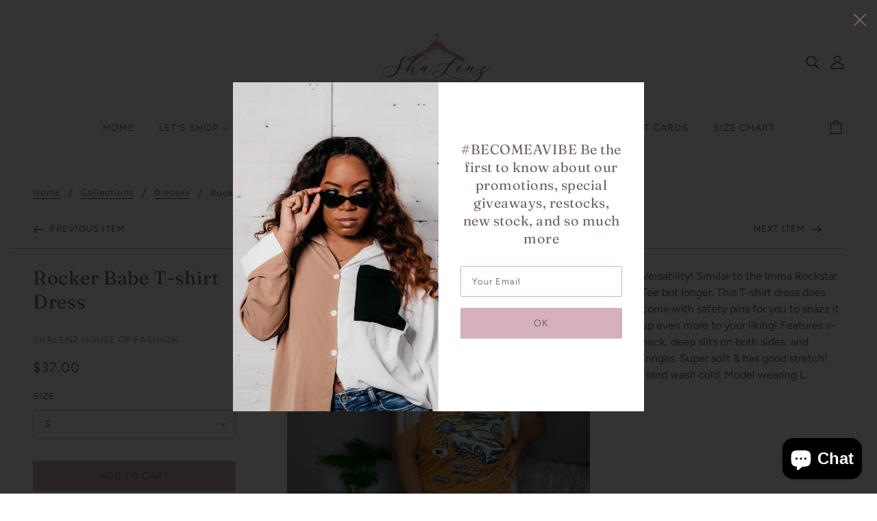

--- FILE ---
content_type: text/css
request_url: https://shopshalenz.com/cdn/shop/t/10/assets/theme--critical.css?v=8534380665909599981613104582
body_size: 6047
content:
@charset "UTF-8";[data-critical-css=false]{display:none}*,:after,:before{-webkit-box-sizing:border-box;box-sizing:border-box}body[data-tabbing=false] [tabindex="0"],body[data-tabbing=false] a,body[data-tabbing=false] button,body[data-tabbing=false] input,body[data-tabbing=false] textarea{outline:0}.footer--root,.layout--main-content>*,.modal--root,.modal--window,.popup-modal-close{opacity:0}[data-assets-loaded=true] .footer--root,[data-assets-loaded=true] .layout--main-content>*,[data-assets-loaded=true] .modal--root,[data-assets-loaded=true] .modal--window,[data-assets-loaded=true] .popup-modal-close{opacity:1}iframe[src="//localhost:3000/preview_bar"]{display:none}@media only screen and (min-width:768px){[data-mq=small]{display:none}}@media only screen and (max-width:767px){[data-mq=medium]{display:none}}@media only screen and (min-width:1024px){[data-mq=medium]{display:none}}@media only screen and (max-width:767px){[data-mq=medium-large]{display:none}}@media only screen and (max-width:767px){[data-mq=large]{display:none}}@media only screen and (min-width:768px) and (max-width:1023px){[data-mq=large]{display:none}}[data-container=section]{display:grid;padding:72px 48px;grid-row-gap:32px}@media only screen and (max-width:767px){[data-container=section]{padding:32px 16px}}[data-container=panel]{display:grid;grid-column-gap:32px;grid-row-gap:32px;grid-template-columns:minmax(auto,1fr);-webkit-box-pack:center;-ms-flex-pack:center;justify-content:center}@media only screen and (max-width:767px){[data-container=panel]{grid-column-gap:16px;grid-row-gap:16px}}@media only screen and (min-width:768px){[data-container=panel][data-block-spacing=false]{grid-column-gap:0;grid-row-gap:0}}@media only screen and (min-width:768px){[data-container=panel][data-columns="2"]{grid-template-columns:repeat(2,minmax(auto,1fr))}}@media only screen and (min-width:768px){[data-container=panel][data-columns="3"]{grid-template-columns:repeat(3,minmax(auto,1fr))}}@media only screen and (min-width:768px){[data-container=panel][data-columns="4"]{grid-template-columns:repeat(4,minmax(auto,1fr))}}@media only screen and (min-width:768px){[data-container=panel][data-columns="5"]{grid-template-columns:repeat(5,minmax(auto,1fr))}}@media only screen and (min-width:768px){[data-container=panel][data-columns="6"]{grid-template-columns:repeat(6,minmax(auto,1fr))}}@media only screen and (max-width:767px){[data-container=panel][data-mobile-columns="1"]{grid-template-columns:minmax(auto,1fr)}}@media only screen and (max-width:767px){[data-container=panel][data-mobile-columns="2"]{grid-template-columns:repeat(2,minmax(auto,1fr))}}[data-container=block]{display:-webkit-box;display:-ms-flexbox;display:flex;-ms-flex-wrap:wrap;flex-wrap:wrap;margin:0 -16px -16px 0}@media only screen and (max-width:767px){[data-container=block]{margin:0 -12px -12px 0}}[data-container=section] [data-item]{display:block;-ms-flex-preferred-size:100%;flex-basis:100%;padding:0 16px 16px 0}@media only screen and (max-width:767px){[data-container=section] [data-item]{padding:0 12px 12px 0}}html{-webkit-text-size-adjust:100%}body{-moz-osx-font-smoothing:grayscale;-webkit-font-smoothing:antialiased;margin:0;text-shadow:1px 1px 1px rgba(0,0,0,.004)}[data-item=rte-content]>:not(:last-child){padding-bottom:16px}@media only screen and (max-width:767px){[data-item=rte-content]>:not(:last-child){padding-bottom:12px}}p{margin:0}b,strong{font-weight:bolder}img{border-style:none}[data-item=rte-content] img{-o-object-fit:cover;object-fit:cover}a,a:link,a:visited{color:var(--color-text);text-decoration:none;background-color:transparent}.no-touchevents a,.no-touchevents a:link,.no-touchevents a:visited{-webkit-transition:color .2s ease;transition:color .2s ease}[data-item=rte-content] a,[data-item=rte-content] a:link,[data-item=rte-content] a:visited{text-decoration:underline}a:hover{color:var(--color-text)}[data-item=rte-content] a:hover,.hover-links a:hover,.hover-links:hover{color:var(--color--body--light)}[data-item=rte-content] blockquote{font-style:italic;padding:16px 0 0 16px;border-left:2px solid var(--color-border);margin:0 0 16px}ul{margin:0;padding:0;list-style-type:none}[data-item=rte-content] ul{list-style-type:disc;list-style-position:inside;padding-left:32px;line-height:1.7em}@media only screen and (max-width:767px){[data-item=rte-content] ul{padding-left:16px}}[data-item=rte-content] ul ul{list-style-type:circle}ol{margin:0;padding:0;list-style-type:none;line-height:1.7em}[data-item=rte-content] ol{padding-left:32px;list-style-position:inside;counter-reset:item}@media only screen and (max-width:767px){[data-item=rte-content] ol{padding-left:16px}}[data-item=rte-content] ol li:before{content:counters(item,".") ". ";counter-increment:item}[data-item=rte-content] ol ol li:before{content:counters(item,".") " ";counter-increment:item}li{display:block}[data-item=rte-content] li{display:list-item}hr{-webkit-box-sizing:content-box;box-sizing:content-box;height:0;overflow:visible}table{border-collapse:collapse;border-spacing:0}[data-item=rte-content] table{border:0;margin:-8px}@media only screen and (max-width:767px){[data-item=rte-content] table{width:auto!important;margin:-6px}}tr:not(:last-child){padding-bottom:16px}td{padding:8px}@media only screen and (max-width:767px){td{margin:6px}}address{font-style:unset}iframe{max-width:100%}.error{color:#d32f2f}.errors{color:#d32f2f;padding-bottom:16px}:-moz-placeholder,:-ms-input-placeholder,::-moz-placeholder,::-webkit-input-placeholder{color:var(--color-text)}label{padding-bottom:8px;display:block}select{-webkit-appearance:none;-moz-appearance:none;appearance:none;background-color:var(--color-page-bg);background-image:url([data-uri]);background-position:right 10px center;background-repeat:no-repeat;border-radius:2px;border:1px solid var(--color-border);color:var(--color-text);cursor:pointer;font-size:14px;margin:0 0 16px;max-width:100%;padding:9px 28px 9px 15px;text-indent:.01px;text-overflow:"";width:100%}select.compact{padding:5px 28px 5px 15px}select:focus{color:var(--color-text);background-color:var(--color-page-bg)}select::-ms-expand{display:none}input,textarea{-webkit-appearance:none;-moz-appearance:none;appearance:none;background-color:var(--color-page-bg);border-radius:2px;border:1px solid var(--color-border);-webkit-box-shadow:none;box-shadow:none;color:var(--color-text);margin:0 0 16px;max-width:100%;overflow:auto;padding:8px 16px;text-transform:none;width:100%}input:focus,textarea:focus{border:1px solid var(--color-border);color:var(--color-text);background-color:var(--color-page-bg)}input{height:45px;line-height:45px}input.compact{padding:6px;margin:0 0 8px;height:29px;line-height:29px}[data-item=button]>*,[data-item=inverted-button]>*,[data-item=inverted-secondary-button]>*,[data-item=secondary-button]>*,button,input[type=button],input[type=reset],input[type=submit]{-webkit-appearance:none;-moz-appearance:none;appearance:none;border-radius:2px;border:0;-webkit-box-shadow:none;box-shadow:none;cursor:pointer;display:inline-block;height:45px;line-height:45px;padding:0 16px;vertical-align:bottom;width:auto;zoom:1}[data-item=button]>.compact,[data-item=button]>[data-height=compact],[data-item=inverted-button]>.compact,[data-item=inverted-button]>[data-height=compact],[data-item=inverted-secondary-button]>.compact,[data-item=inverted-secondary-button]>[data-height=compact],[data-item=secondary-button]>.compact,[data-item=secondary-button]>[data-height=compact],button.compact,button[data-height=compact],input[type=button].compact,input[type=button][data-height=compact],input[type=reset].compact,input[type=reset][data-height=compact],input[type=submit].compact,input[type=submit][data-height=compact]{height:29px;line-height:29px}[data-item=button]>:focus,[data-item=inverted-button]>:focus,[data-item=inverted-secondary-button]>:focus,[data-item=secondary-button]>:focus,button:focus,input[type=button]:focus,input[type=reset]:focus,input[type=submit]:focus{background:var(--color-button-bg)}[data-item=button]>:link,[data-item=inverted-button]>:link,[data-item=inverted-secondary-button]>:link,[data-item=secondary-button]>:link,button:link,input[type=button]:link,input[type=reset]:link,input[type=submit]:link{color:var(--color-button)}[data-item=button]>:visited,[data-item=inverted-button]>:visited,[data-item=inverted-secondary-button]>:visited,[data-item=secondary-button]>:visited,button:visited,input[type=button]:visited,input[type=reset]:visited,input[type=submit]:visited{color:var(--color-button)}[data-item=button]>:hover,[data-item=inverted-button]>:hover,[data-item=inverted-secondary-button]>:hover,[data-item=secondary-button]>:hover,button:hover,input[type=button]:hover,input[type=reset]:hover,input[type=submit]:hover{color:var(--color-button);background:var(--color-button-bg)}.no-touchevents [data-item=button]>*,.no-touchevents [data-item=inverted-button]>*,.no-touchevents [data-item=inverted-secondary-button]>*,.no-touchevents [data-item=secondary-button]>*,.no-touchevents button,.no-touchevents input[type=button],.no-touchevents input[type=reset],.no-touchevents input[type=submit]{-webkit-transition-property:color,border-color,background-color;transition-property:color,border-color,background-color;-webkit-transition-duration:.2s;transition-duration:.2s;-webkit-transition-timing-function:cubic-bezier(.25,.46,.45,.94);transition-timing-function:cubic-bezier(.25,.46,.45,.94)}button[disabled],input[disabled]{cursor:default}input[type=radio]{-webkit-appearance:radio;-moz-appearance:radio;appearance:radio;-webkit-box-sizing:border-box;box-sizing:border-box;height:auto;margin:0 8px 0 0;padding:0;width:auto}input[type=checkbox]{-webkit-appearance:checkbox;-moz-appearance:checkbox;appearance:checkbox;-webkit-box-sizing:border-box;box-sizing:border-box;height:auto;margin:0 8px 0 0;padding:0;width:auto}.font--featured-heading,[data-item=featured-heading]{font-family:var(--font--heading--family);font-weight:var(--font--heading--weight);font-style:var(--font--heading--style);text-transform:var(--font--heading--uppercase);font-size:64px;line-height:1.125em;margin:-.1875em 0;letter-spacing:.025em}@media only screen and (max-width:767px){.font--featured-heading,[data-item=featured-heading]{font-size:40px;line-height:1.2em}}[data-item=section-heading],h1,h2{font-family:var(--font--heading--family);font-weight:var(--font--heading--weight);font-style:var(--font--heading--style);text-transform:var(--font--heading--uppercase);font-size:var(--font--section-heading--size);line-height:1.25em;margin:-.25em 0;letter-spacing:.025em}@media only screen and (max-width:767px){[data-item=section-heading],h1,h2{font-size:20px}}[data-item=block-heading],h3,h4,h5,h6{font-family:var(--font--heading--family);font-weight:var(--font--heading--weight);font-style:var(--font--heading--style);text-transform:var(--font--heading--uppercase);font-weight:var(--font--heading--normal-weight);font-size:var(--font--block-heading--size);line-height:1.33333em;margin:-.25em 0;letter-spacing:.025em}@media only screen and (max-width:767px){[data-item=block-heading],h3,h4,h5,h6{font-size:16px}}[data-item=accent-text],input,label,textarea{font-family:var(--font--accent--family);font-weight:var(--font--accent--weight);font-style:var(--font--accent--style);text-transform:uppercase;font-size:var(--font--accent--size);letter-spacing:1px}@media only screen and (max-width:767px){[data-item=accent-text],input,label,textarea{font-size:13px}}[data-item=nav-text]{font-family:var(--font--accent--family);font-weight:var(--font--accent--weight);font-style:var(--font--accent--style);text-transform:uppercase;font-size:var(--font--accent--size);letter-spacing:1px;font-size:14px}@media only screen and (max-width:767px){[data-item=nav-text]{font-size:13px}}[data-item=lowercase-accent-text]{font-family:var(--font--accent--family);font-weight:var(--font--accent--weight);font-style:var(--font--accent--style);text-transform:uppercase;font-size:var(--font--accent--size);letter-spacing:1px;text-transform:none}@media only screen and (max-width:767px){[data-item=lowercase-accent-text]{font-size:13px}}input[type=date],input[type=datetime-local],input[type=datetime],input[type=email],input[type=month],input[type=number],input[type=password],input[type=search],input[type=tel],input[type=text],input[type=time],input[type=url],input[type=week],select,textarea,textarea[data-item]{font-family:var(--font--accent--family);font-weight:var(--font--accent--weight);font-style:var(--font--accent--style);text-transform:uppercase;font-size:var(--font--accent--size);letter-spacing:1px;text-transform:none}@media only screen and (max-width:767px){input[type=date],input[type=datetime-local],input[type=datetime],input[type=email],input[type=month],input[type=number],input[type=password],input[type=search],input[type=tel],input[type=text],input[type=time],input[type=url],input[type=week],select,textarea,textarea[data-item]{font-size:13px}}@media only screen and (max-width:767px){input[type=date],input[type=datetime-local],input[type=datetime],input[type=email],input[type=month],input[type=number],input[type=password],input[type=search],input[type=tel],input[type=text],input[type=time],input[type=url],input[type=week],select,textarea,textarea[data-item]{font-size:16px}}[data-item=light-accent-text]{font-family:var(--font--accent--family);font-weight:var(--font--accent--weight);font-style:var(--font--accent--style);text-transform:uppercase;font-size:var(--font--accent--size);letter-spacing:1px;color:var(--color--body--light)}[data-item=light-accent-text]:focus,[data-item=light-accent-text]:hover,[data-item=light-accent-text]:link,[data-item=light-accent-text]:visited{color:var(--color--body--light)}@media only screen and (max-width:767px){[data-item=light-accent-text]{font-size:13px}}[data-item=paragraph],[data-item=rte-content],body{font-family:var(--font--paragraph--family);font-weight:var(--font--paragraph--weight);font-style:var(--font--paragraph--style);font-size:var(--font--paragraph--size);line-height:1.5em;margin:-.25em 0}@media only screen and (max-width:767px){[data-item=paragraph],[data-item=rte-content],body{font-size:15px}}[data-item=caption]{font-family:var(--font--paragraph--family);font-weight:var(--font--paragraph--weight);font-style:italic;font-size:var(--font--accent--size)}body{margin:0}[data-item=block-link]{-ms-flex-preferred-size:auto;flex-basis:auto}[data-item=block-link]>*{font-family:var(--font--accent--family);font-weight:var(--font--accent--weight);font-style:var(--font--accent--style);text-transform:uppercase;font-size:var(--font--accent--size);letter-spacing:1px;display:inline-block;line-height:1}@media only screen and (max-width:767px){[data-item=block-link]>*{font-size:13px}}[data-item=block-link]>:after{padding-bottom:.14286em;border-bottom:.07143em solid var(--color-text);content:"";display:block;width:100%}[data-item=inverted-block-link]{-ms-flex-preferred-size:auto;flex-basis:auto}[data-item=inverted-block-link]>*{font-family:var(--font--accent--family);font-weight:var(--font--accent--weight);font-style:var(--font--accent--style);text-transform:uppercase;font-size:var(--font--accent--size);letter-spacing:1px;display:inline-block;line-height:1}@media only screen and (max-width:767px){[data-item=inverted-block-link]>*{font-size:13px}}[data-item=inverted-block-link]>:after{padding-bottom:.14286em;border-bottom:.07143em solid var(--color-text);content:"";display:block;width:100%}[data-item=inverted-block-link]>*{color:var(--color--alternative)!important}[data-item=inverted-block-link]>:after{border-color:var(--color--alternative)}[data-item=small-text]{font-size:12px}[data-item=a11y-button],[data-item=button]>*,input[type=submit]{background:var(--color-button-bg);color:var(--color-button);border-radius:2px;font-family:var(--font--accent--family);font-weight:var(--font--accent--weight);font-style:var(--font--accent--style);text-transform:uppercase;font-size:var(--font--accent--size);letter-spacing:1px;font-size:14px}@media only screen and (max-width:767px){[data-item=a11y-button],[data-item=button]>*,input[type=submit]{font-size:13px}}[data-item=a11y-button]:focus,[data-item=a11y-button]:hover,[data-item=a11y-button]:link,[data-item=a11y-button]:visited,[data-item=button]>:focus,[data-item=button]>:hover,[data-item=button]>:link,[data-item=button]>:visited,input[type=submit]:focus,input[type=submit]:hover,input[type=submit]:link,input[type=submit]:visited{color:var(--color-button);background:var(--color-button-bg)}[data-item=inverted-button]>*{background:var(--color-button-bg);color:var(--color-button);border-radius:2px;font-family:var(--font--accent--family);font-weight:var(--font--accent--weight);font-style:var(--font--accent--style);text-transform:uppercase;font-size:var(--font--accent--size);letter-spacing:1px;font-size:14px;background:var(--color-button);color:var(--color-button-bg)}@media only screen and (max-width:767px){[data-item=inverted-button]>*{font-size:13px}}[data-item=inverted-button]>:focus,[data-item=inverted-button]>:hover,[data-item=inverted-button]>:link,[data-item=inverted-button]>:visited{color:var(--color-button);background:var(--color-button-bg)}[data-item=inverted-button]>:focus,[data-item=inverted-button]>:hover,[data-item=inverted-button]>:link,[data-item=inverted-button]>:visited{background:var(--color-button);color:var(--color-button-bg)}[data-item=secondary-button]>*{background:var(--color-button-bg);color:var(--color-button);border-radius:2px;font-family:var(--font--accent--family);font-weight:var(--font--accent--weight);font-style:var(--font--accent--style);text-transform:uppercase;font-size:var(--font--accent--size);letter-spacing:1px;font-size:14px;background:0 0;border:2px solid var(--color-button-bg);color:var(--color-button-bg);line-height:41px}@media only screen and (max-width:767px){[data-item=secondary-button]>*{font-size:13px}}[data-item=secondary-button]>:focus,[data-item=secondary-button]>:hover,[data-item=secondary-button]>:link,[data-item=secondary-button]>:visited{color:var(--color-button);background:var(--color-button-bg)}[data-item=secondary-button]>:focus,[data-item=secondary-button]>:hover,[data-item=secondary-button]>:link,[data-item=secondary-button]>:visited{color:var(--color-button-bg);background:0 0}[data-item=inverted-secondary-button]>*{background:var(--color-button-bg);color:var(--color-button);border-radius:2px;font-family:var(--font--accent--family);font-weight:var(--font--accent--weight);font-style:var(--font--accent--style);text-transform:uppercase;font-size:var(--font--accent--size);letter-spacing:1px;border:2px solid var(--color-button-bg);color:var(--color-button-bg);line-height:41px;font-size:14px;background:0 0;border:2px solid var(--color-page-bg);color:var(--color-page-bg)}@media only screen and (max-width:767px){[data-item=inverted-secondary-button]>*{font-size:13px}}[data-item=inverted-secondary-button]>:focus,[data-item=inverted-secondary-button]>:hover,[data-item=inverted-secondary-button]>:link,[data-item=inverted-secondary-button]>:visited{color:var(--color-button);background:var(--color-button-bg)}[data-item=inverted-secondary-button]>:focus,[data-item=inverted-secondary-button]>:hover,[data-item=inverted-secondary-button]>:link,[data-item=inverted-secondary-button]>:visited{color:var(--color-button-bg);background:0 0}[data-item=inverted-secondary-button]>:focus,[data-item=inverted-secondary-button]>:hover,[data-item=inverted-secondary-button]>:link,[data-item=inverted-secondary-button]>:visited{color:var(--color-page-bg);background:0 0}[data-item=a11y-button],[data-item=hidden-text]{position:absolute;left:-10000px;top:auto;width:1px;height:1px;overflow:hidden}[data-item=a11y-button]:focus{position:fixed;top:8px;left:8px;display:inline-block;padding:0 8px;width:auto;height:30px;line-height:30px;z-index:11}.placeholder--root{position:relative;width:100%}.placeholder--root svg{fill:#cbcbcb;color:#cbcbcb;background-color:#e9e9e9;display:block;position:absolute;top:0;left:0;width:100%;height:100%;max-width:100%;max-height:100%}.placeholder--container{max-width:100%;position:relative;width:100%}.icon--root{position:relative;display:inline-block;vertical-align:middle}.icon--root path{fill:currentColor}.icon--3d-badge,.icon--play-badge{border-radius:2px}.icon--root path,.payment-options svg,.x-menu--overlap-icon svg,a:focus svg,a:hover svg,a:link svg,a:visited svg,svg use svg{fill:currentColor}.icon--3d-badge{height:26px;width:26px}.icon--account{height:20px;width:20px}.icon--accounts{height:24px;width:24px}.icon--arrow-left,.icon--arrow-right{height:12px;width:16px}.icon--bag-alt{height:20px;width:16px}.icon--bag{height:21px;width:18px}.icon--behance{height:14px;width:20px}.icon--cart{height:20px;width:21px}.icon--checkmark--small{height:10px;width:14px}.icon--chevron-down{height:6px;width:10px}.icon--chevron-left--small{height:14px;width:8px}.icon--chevron-left{height:20px;width:12px}.icon--chevron-right--small{height:14px;width:8px}.icon--chevron-right{height:20px;width:12px}.icon--chevron-up{height:6px;width:10px}.icon--comments{height:18px;width:20px}.icon--cross--small{height:11px;width:11px}.icon--cross-circle{height:24px;width:24px}.icon--cross,.icon--facebook,.icon--instagram{height:20px;width:20px}.icon--kickstarter{height:20px;width:18px}.icon--link{height:18px;width:24px}.icon--lock{height:18px;width:14px}.icon--mail{height:16px;width:26px}.icon--menu-alt{height:10px;width:18px}.icon--menu{height:16px;width:22px}.icon--minus-circle{height:20px;width:20px}.icon--minus{height:2px;width:10px}.icon--pinterest{height:20px;width:20px}.icon--play-badge{height:26px;width:26px}.icon--play-circle-fill,.icon--play-circle{height:60px;width:60px}.icon--plus{height:10px;width:10px}.icon--rss,.icon--search{height:20px;width:20px}.icon--shopify{height:20px;width:70px}.icon--snapchat{height:20px;width:22px}.icon--trip-advisor{height:21px;width:35px}.icon--twitter{height:20px;width:22px}.icon--vimeo{height:21px;width:25px}.icon--yelp{height:20px;width:18px}.icon--youtube{height:20px;width:29px}.header--root{position:relative;z-index:3;width:100%}@media only screen and (min-width:768px){.header--root{padding:32px 48px 0}}.header--root .off-canvas--open{cursor:pointer}.header--root .icon--bag,.header--root .icon--cart{bottom:2px;right:3px}.header--bg{background:var(--color-header-bg);height:100%;left:0;opacity:1;position:absolute;top:0;width:100%}[data-header-menu-transparent=false] .header--bg{opacity:1!important}@media only screen and (max-width:767px){.header--bg{display:none}}.header--top-row{position:relative;display:-webkit-box;display:-ms-flexbox;display:flex;-webkit-box-align:center;-ms-flex-align:center;align-items:center;-webkit-box-pack:end;-ms-flex-pack:end;justify-content:flex-end;margin:0 -8px}.header--top-row>*{-webkit-box-flex:1;-ms-flex:1 1 auto;flex:1 1 auto;padding:8px}@media only screen and (max-width:767px){.header--top-row{display:none}}.header--root[data-center-logo=false] .header--localization{-webkit-box-ordinal-group:2;-ms-flex-order:1;order:1}.header--root[data-center-logo=false] .header--localization>form{-webkit-box-pack:end;-ms-flex-pack:end;justify-content:flex-end}.header--localization>form{display:-webkit-box;display:-ms-flexbox;display:flex}.header--localization .disclosure--root:not(:last-of-type){padding-right:16px}.header--localization .disclosure--root[data-id=header-locale] .disclosure--main{text-transform:none}.header--logo{margin:0;line-height:1}.header--root[data-center-logo=false] .header--logo{-webkit-box-ordinal-group:1;-ms-flex-order:0;order:0}.header--root[data-center-logo=true] .header--logo{position:absolute;left:50%;-webkit-transform:translateX(-50%);transform:translate(-50%)}.header--logo a,.header--logo a:hover,.header--logo a:link,.header--logo a:visited{color:var(--color-header)}.header--search{justify-self:flex-end;-webkit-box-flex:0;-ms-flex-positive:0;flex-grow:0;-webkit-box-ordinal-group:3;-ms-flex-order:2;order:2}.header--search svg{color:var(--color-header)}.header--account-icon{justify-self:flex-end;-webkit-box-flex:0;-ms-flex-positive:0;flex-grow:0;-webkit-box-ordinal-group:3;-ms-flex-order:2;order:2}.header--account-icon svg{color:var(--color-header)}.header--account-info{display:none;top:6px;right:-3px;padding:0;width:100%;position:relative}.header--account-info .account-close:after{display:none}.header--account-info .icon--cross{top:1px}.header--bottom-row{position:relative;text-align:center;padding-top:16px}.header--root[data-center-menu=false] .header--bottom-row{text-align:left}.header--bottom-row>*{-webkit-box-flex:1;-ms-flex:1 1 auto;flex:1 1 auto}.header--bottom-row.hover{background:var(--color-header);background:0 0}@media only screen and (max-width:767px){.header--bottom-row{display:none}}.header--cart{position:absolute;right:0;top:16px}.header--cart-number[data-item-count="0"]{display:none}.header--menu{margin:0 -16px}.header--mobile{background-color:var(--color-header-bg);display:-webkit-box;display:-ms-flexbox;display:flex;-webkit-box-pack:justify;-ms-flex-pack:justify;justify-content:space-between;-webkit-box-align:center;-ms-flex-align:center;align-items:center;padding:20px 16px}@media only screen and (min-width:768px){.header--mobile{display:none}}.header--mobile .icon--menu{color:var(--color-header)}.header--mobile--menu{width:50%;-ms-flex-negative:1;flex-shrink:1;line-height:1}.header--mobile--menu>*{padding:16px;margin-left:-16px}.header--mobile--cart{-ms-flex-negative:1;color:var(--color-cart)!important;flex-shrink:1;line-height:1;padding:0 0 0 12px;text-align:right;white-space:nowrap;width:50%}.header--mobile--cart svg{color:var(--color-cart);fill:var(--color-cart)}.header--mobile--title{-ms-flex-negative:0;flex-shrink:0;max-width:calc(100% - 120px);text-align:center}.header--mobile--title a,.header--mobile--title a:hover,.header--mobile--title a:link,.header--mobile--title a:visited{color:var(--color-header)}.header--localization-for-off-canvas,.header--y-menu-for-off-canvas{display:none}a.header--cart-link{line-height:30px;color:var(--color-cart);display:inline-block;padding:16px;margin-right:-16px}@media only screen and (min-width:768px){a.header--cart-link{margin-top:-8px}}.disclosure--root{position:relative;display:-webkit-box;display:-ms-flexbox;display:flex;-webkit-box-orient:horizontal;-webkit-box-direction:normal;-ms-flex-direction:row;flex-direction:row;-ms-flex-wrap:wrap;flex-wrap:wrap;-webkit-box-align:baseline;-ms-flex-align:baseline;align-items:baseline;text-align:left;-webkit-user-select:none;-moz-user-select:none;-ms-user-select:none;user-select:none}.disclosure--label{-webkit-box-flex:0;-ms-flex:0 1 100%;flex:0 1 100%}.disclosure--main{width:100%;-webkit-box-flex:1;-ms-flex:1 0 50%;flex:1 0 50%;position:relative;outline:0}.disclosure--toggle{display:-webkit-box;display:-ms-flexbox;display:flex;-webkit-box-align:center;-ms-flex-align:center;align-items:center;-webkit-box-pack:justify;-ms-flex-pack:justify;justify-content:space-between;border-radius:2px;border:1px solid var(--color-border);color:var(--color-text);background-color:var(--color-page-bg);cursor:pointer;padding:8px 24px 8px 16px;width:100%;position:relative}.disclosure--toggle .icon--root{left:12px;color:var(--color-text)}.disclosure--toggle .icon--chevron-up,.disclosure--toggle[aria-expanded=true] .icon--chevron-down{display:none}.disclosure--toggle[aria-expanded=true] .icon--chevron-up{display:inline}.disclosure--form{background-color:var(--color-page-bg);border:1px solid var(--color-border);border-radius:2px;min-width:100%;position:absolute;display:none;overflow-y:auto;z-index:2}.disclosure--toggle[aria-expanded=true]+.disclosure--form{display:block}.disclosure--option-link{color:var(--color-text)!important;display:inline-block;padding:9px 15px;white-space:nowrap;width:100%;cursor:pointer}.disclosure--option-link:focus,.disclosure--option-link:hover{outline:0;background-color:#f7f7f7}.announcement--root{padding:0;text-align:center;margin:0 auto;width:100%;position:relative;z-index:1}.announcement--root[data-alternative-color=true],.announcement--root[data-alternative-color=true] a,.announcement--root[data-alternative-color=true] a:hover,.announcement--root[data-alternative-color=true] a:link,.announcement--root[data-alternative-color=true] a:visited{color:var(--color--alternative)}.announcement--link{display:inline-block;padding-bottom:0;padding-top:0;width:100%}.announcement--wrapper{padding:0 8px;max-width:800px;margin:0 auto;display:-webkit-box;display:-ms-flexbox;display:flex;-webkit-box-align:center;-ms-flex-align:center;align-items:center;-webkit-box-pack:center;-ms-flex-pack:center;justify-content:center}@media only screen and (max-width:767px){.announcement--wrapper{display:block;max-width:100%}}.announcement--wrapper>*{padding:8px}.announcement--icon{-ms-flex-negative:0;flex-shrink:0;padding-right:0;line-height:1}.announcement--icon img{max-height:25px}@media only screen and (max-width:767px){.announcement--icon{display:none}}.announcement--text{text-transform:none}.announcement--text p{margin:0}.x-menu{display:inline-block;line-height:1}.x-menu li,.x-menu ul{list-style:none;margin:0;padding:0}[data-x-menu--overlap=false] .x-menu--overlap-icon{display:none}@media only screen and (max-width:767px){[data-x-menu--overlap=false] .x-menu--overlap-icon{display:block}}[data-x-menu--overlap=true] .x-menu--level-1--container{display:none}@media only screen and (max-width:767px){.x-menu--level-1--container{display:none}}.x-menu--level-1--link{display:inline-block}.x-menu--level-1--link[data-x-menu--depth="2"]{position:relative}.x-menu--level-1--link a{display:inline-block;padding:16px;position:relative}.x-menu--level-1--link .icon--chevron-up{display:none}.x-menu--level-2--container{display:none;position:absolute;white-space:nowrap;z-index:4;min-width:150px;left:0;padding:0;background:var(--color-page-bg);overflow:hidden}[data-x-menu--depth="2"] .x-menu--level-2--container{left:-16px}[data-x-menu--depth="3"] .x-menu--level-2--container{max-width:100%;padding-top:0;padding-bottom:20px;width:100%}[data-x-menu--depth="3"] .x-menu--level-2--container ul{-ms-flex-wrap:wrap;flex-wrap:wrap;vertical-align:top}[data-x-menu--align=center] .x-menu--level-2--container{-webkit-box-pack:center;-ms-flex-pack:center;justify-content:center;text-align:left}.x-menu--bg{position:absolute;top:0;left:0;height:100%;width:100%;background:var(--color-page-bg)}.x-menu--single-parents{display:inline-block;-ms-flex-negative:0;flex-shrink:0;padding:12px 32px 12px 0}.x-menu--single-parents ul{position:relative;border-right:1px solid var(--color--body--light);padding-right:32px;min-height:calc(100% - 30px)}.x-menu--single-parents li{padding-bottom:0!important;display:block!important}.x-menu--single-parents a{padding:8px 32px!important;line-height:1}.x-menu--level-2--link{text-transform:uppercase}[data-x-menu--depth="3"] .x-menu--level-2--link{display:inline-block;vertical-align:text-top}.x-menu--level-2--link:first-child>a{padding-top:32px}[data-x-menu--depth="3"] .x-menu--level-2--link:first-child>a{padding:16px 32px}.x-menu--level-2--link:last-child>a{padding-bottom:32px}[data-x-menu--depth="3"] .x-menu--level-2--link:last-child>a{padding:16px 32px}.x-menu--level-2--link a{display:inline-block;padding:16px 32px}ul.x-menu--level-3--container{padding:0 0 20px;text-transform:none}.x-menu--level-3--link a{padding:8px 32px;line-height:1}[data-x-menu--parent-link=level-2] .x-menu--level-3--link{padding-left:20px}.x-menu{color:var(--color-header)}@media only screen and (max-width:767px){.x-menu{display:none}}.x-menu a,.x-menu a:hover,.x-menu a:link,.x-menu a:visited{color:var(--color-header)}.x-menu[data-x-menu--overlap=true]{height:62px}.x-menu--overlap-icon{left:0;position:absolute;top:28px}.x-menu--overlap-icon>*{padding:16px;margin:-16px 0 0 -16px}.x-menu--level-1--link>a{padding:16px 16px 32px}.x-menu--level-2--container{background:0 0}[data-x-menu--depth="3"] .x-menu--level-2--container{margin:0 -48px;width:calc(100% + 96px);max-width:calc(100% + 96px);padding-left:25px;padding-right:25px}.x-menu--single-parents ul{border-right:1px solid var(--color-header)}.x-menu--bg{opacity:.95;background:var(--color-header-bg)}[data-header-menu-transparent=false] .x-menu--bg{opacity:1!important}.off-canvas--viewport{width:100%;overflow:hidden;position:relative}.off-canvas--left-sidebar{position:absolute;top:0;overflow:visible;display:block;z-index:100;min-height:100vh;width:80%;max-width:400px;background-color:var(--color-page-bg);-webkit-transform:translateX(-100%);transform:translate(-100%)}[data-off-canvas--state=left-open] .off-canvas--left-sidebar{-webkit-box-shadow:2px 0 10px -2px #888;box-shadow:2px 0 10px -2px #888}.off-canvas--right-sidebar{position:absolute;top:0;overflow:visible;display:block;z-index:100;min-height:100vh;width:80%;max-width:400px;background-color:var(--color-page-bg);-webkit-transform:translateX(0);transform:translate(0);left:100%}[data-off-canvas--state=right-open] .off-canvas--right-sidebar{-webkit-box-shadow:-2px 0 10px -2px #888;box-shadow:-2px 0 10px -2px #888}.off-canvas--container{display:none}[data-active=pickup] .off-canvas--container[data-view=pickup],[data-active=cart] .off-canvas--container[data-view=cart]{display:block}.off-canvas--main-content{min-height:100%;width:100%;top:0}.off-canvas--overlay{display:none;position:fixed;top:0;left:0;width:100%;height:100%;z-index:100;opacity:0;background:#000;cursor:pointer}.off-canvas--open{display:inline-block;cursor:pointer}.off-canvas--overlay+.off-canvas--close{position:fixed;top:12px;color:#fff;z-index:101;cursor:pointer;display:inline-block}[data-off-canvas--state=closed] .off-canvas--overlay+.off-canvas--close{display:none}[data-off-canvas--state=left-open] .off-canvas--overlay+.off-canvas--close{left:415px}@media only screen and (max-width:500px){[data-off-canvas--state=left-open] .off-canvas--overlay+.off-canvas--close{left:calc(80% + 15px)}}[data-off-canvas--state=right-open] .off-canvas--overlay+.off-canvas--close{right:415px}@media only screen and (max-width:500px){[data-off-canvas--state=right-open] .off-canvas--overlay+.off-canvas--close{right:calc(80% + 15px)}}.section--slideshow{color:var(--color-slider-caption);opacity:1}.section--slideshow .placeholder-noblocks{height:600px;padding:32px;display:-webkit-box;display:-ms-flexbox;display:flex;-webkit-box-align:center;-ms-flex-align:center;align-items:center;text-align:center}@media only screen and (max-width:767px){.section--slideshow .placeholder-noblocks{height:400px}}.section--slideshow .slider{border-bottom:1px solid var(--color-border)}@media only screen and (min-width:768px){.section--slideshow .slider{border-bottom:none}}.section--slideshow .slider .slides>.slide:not(:first-child){display:none}.section--slideshow .slider .owl-wrapper{-webkit-box-align:start;-ms-flex-align:start;align-items:flex-start}.section--slideshow .slider .flex-video{padding-bottom:45%}.section--slideshow .slider .video .caption,.section--slideshow .slider .video .video-src{display:none}.section--slideshow .slider .video .play-button{display:block;visibility:hidden;opacity:.5;position:absolute;top:50%;left:50%;background-position:center center;background-repeat:no-repeat;height:80px;width:80px;margin-left:-40px;margin-top:-40px;cursor:pointer;border:4px solid #fff;background:#000;border-radius:50%}.section--slideshow .slider .video .play-button:hover{opacity:.6}.section--slideshow .slider .video .play-button .triangle{-webkit-transform:scale(.9999);transform:scale(.9999);-moz-transform:scale(.9999);position:relative;top:21px;left:30px;width:0;height:0;border-top:15px solid transparent;border-bottom:15px solid transparent;border-left:20px solid #fff}.section--slideshow .slider .row{position:relative;padding:0}.section--slideshow .slider .slide{position:relative}.section--slideshow .slider .slide img{display:inline-block;width:100%}.section--slideshow .slider .slide .caption{visibility:hidden;position:static;padding:16px;background-color:var(--color-slider-caption-bg)}@media only screen and (max-width:767px){.section--slideshow .slider .slide .caption{text-align:left!important}}.section--slideshow .slider .slide .caption.right{float:left!important}.section--slideshow .slider .slide .caption>:last-child{padding-bottom:0!important}.section--slideshow .slider .slide .caption .bg{display:none;position:absolute;top:0;left:0;height:100%;width:100%;background-color:var(--color-slider-caption-bg);opacity:.8}@media only screen and (min-width:768px){.section--slideshow .slider .slide .caption .bg{display:block}}.section--slideshow .slider .slide .caption h2{position:relative;padding-bottom:16px}@media only screen and (max-width:767px){.section--slideshow .slider .slide .caption h2{padding-bottom:12px}}.section--slideshow .slider .slide .caption .sub-title{position:relative;padding-bottom:16px}.section--slideshow .slider .slide .caption a[data-item=button]{color:var(--color-slider-button);background-color:var(--color-slider-button-bg);position:relative;margin-bottom:0}@media only screen and (min-width:768px){.section--slideshow .slider .slide .caption{position:absolute;max-width:350px;margin:20px 55px 30px;padding:32px;background-color:transparent}.section--slideshow .slider .slide .caption.text-center{text-align:center}.section--slideshow .slider .slide .caption.top{top:125px;margin-top:0}.section--slideshow .slider .slide .caption.middle{top:50%;margin-top:0}.section--slideshow .slider .slide .caption.bottom{bottom:0}.section--slideshow .slider .slide .caption.left{left:0}.section--slideshow .slider .slide .caption.center{left:50%;margin-left:0}.section--slideshow .slider .slide .caption.right{right:0}.section--slideshow .slider .slide .caption.bottom.right{bottom:45px}}@media only screen and (min-width:1024px){.section--slideshow .slider .slide .caption{max-width:400px}}.section--slideshow .slider .owl-controls{margin-top:0}.section--slideshow .slider .owl-pagination{position:absolute;right:20px;bottom:18px;top:auto;margin:0;padding:5px}@media only screen and (min-width:768px){.section--slideshow .slider .owl-pagination{right:50px;bottom:20px}}.section--slideshow .slider .owl-pagination .owl-page{border-radius:50%;border:0;margin:0 7px 0 0;cursor:pointer;display:inline-block;height:15px;width:15px;background-color:var(--color-slider-nav);opacity:.6}.section--slideshow .slider .owl-pagination .owl-page:last-child{margin-right:0}.section--slideshow .slider .owl-pagination .owl-page.active{opacity:.8}
/*# sourceMappingURL=/cdn/shop/t/10/assets/theme--critical.css.map?v=8534380665909599981613104582 */


--- FILE ---
content_type: text/javascript; charset=utf-8
request_url: https://shopshalenz.com/products/rocker-babe-t-shirt-dress.js
body_size: 457
content:
{"id":7330619130048,"title":"Rocker Babe T-shirt Dress","handle":"rocker-babe-t-shirt-dress","description":"\u003cp\u003eVersatility! Similar to the Imma Rockstar Tee but longer. This T-shirt dress does come with safety pins for you to snazz it up even more to your liking! Features v-neck, deep slits on both sides, and fringes. Super soft \u0026amp; has good stretch! Hand wash cold. Model wearing L. \u003c\/p\u003e","published_at":"2022-08-06T06:55:47-04:00","created_at":"2022-08-05T11:25:35-04:00","vendor":"ShaLenz House of Fashion","type":"Apparel \u0026 Accessories","tags":["tops"],"price":3700,"price_min":3700,"price_max":3700,"available":true,"price_varies":false,"compare_at_price":null,"compare_at_price_min":0,"compare_at_price_max":0,"compare_at_price_varies":false,"variants":[{"id":43069304701120,"title":"S","option1":"S","option2":null,"option3":null,"sku":null,"requires_shipping":true,"taxable":true,"featured_image":null,"available":true,"name":"Rocker Babe T-shirt Dress - S","public_title":"S","options":["S"],"price":3700,"weight":227,"compare_at_price":null,"inventory_management":"shopify","barcode":null,"requires_selling_plan":false,"selling_plan_allocations":[]},{"id":43069304733888,"title":"M","option1":"M","option2":null,"option3":null,"sku":null,"requires_shipping":true,"taxable":true,"featured_image":null,"available":true,"name":"Rocker Babe T-shirt Dress - M","public_title":"M","options":["M"],"price":3700,"weight":227,"compare_at_price":null,"inventory_management":"shopify","barcode":null,"requires_selling_plan":false,"selling_plan_allocations":[]},{"id":43069304766656,"title":"L","option1":"L","option2":null,"option3":null,"sku":null,"requires_shipping":true,"taxable":true,"featured_image":null,"available":false,"name":"Rocker Babe T-shirt Dress - L","public_title":"L","options":["L"],"price":3700,"weight":227,"compare_at_price":null,"inventory_management":"shopify","barcode":null,"requires_selling_plan":false,"selling_plan_allocations":[]}],"images":["\/\/cdn.shopify.com\/s\/files\/1\/1793\/6005\/products\/rocker-babe-t-shirt-dress-257475.jpg?v=1659830214","\/\/cdn.shopify.com\/s\/files\/1\/1793\/6005\/products\/image_56caf1b1-5c02-48cb-bc7e-a4b4c758fc5a.heic?v=1659713141","\/\/cdn.shopify.com\/s\/files\/1\/1793\/6005\/products\/image_3286d71c-ba91-4e2a-8207-4f25430ad4eb.heic?v=1659713143"],"featured_image":"\/\/cdn.shopify.com\/s\/files\/1\/1793\/6005\/products\/rocker-babe-t-shirt-dress-257475.jpg?v=1659830214","options":[{"name":"Size","position":1,"values":["S","M","L"]}],"url":"\/products\/rocker-babe-t-shirt-dress","media":[{"alt":"Rocker Babe T-shirt Dress - ShaLenz House of Fashion","id":27090559172800,"position":1,"preview_image":{"aspect_ratio":0.737,"height":1024,"width":755,"src":"https:\/\/cdn.shopify.com\/s\/files\/1\/1793\/6005\/products\/rocker-babe-t-shirt-dress-257475.jpg?v=1659830214"},"aspect_ratio":0.737,"height":1024,"media_type":"image","src":"https:\/\/cdn.shopify.com\/s\/files\/1\/1793\/6005\/products\/rocker-babe-t-shirt-dress-257475.jpg?v=1659830214","width":755},{"alt":null,"id":27081500393664,"position":2,"preview_image":{"aspect_ratio":0.75,"height":4032,"width":3024,"src":"https:\/\/cdn.shopify.com\/s\/files\/1\/1793\/6005\/products\/image_56caf1b1-5c02-48cb-bc7e-a4b4c758fc5a.heic?v=1659713141"},"aspect_ratio":0.75,"height":4032,"media_type":"image","src":"https:\/\/cdn.shopify.com\/s\/files\/1\/1793\/6005\/products\/image_56caf1b1-5c02-48cb-bc7e-a4b4c758fc5a.heic?v=1659713141","width":3024},{"alt":null,"id":27081500590272,"position":3,"preview_image":{"aspect_ratio":0.75,"height":4032,"width":3024,"src":"https:\/\/cdn.shopify.com\/s\/files\/1\/1793\/6005\/products\/image_3286d71c-ba91-4e2a-8207-4f25430ad4eb.heic?v=1659713143"},"aspect_ratio":0.75,"height":4032,"media_type":"image","src":"https:\/\/cdn.shopify.com\/s\/files\/1\/1793\/6005\/products\/image_3286d71c-ba91-4e2a-8207-4f25430ad4eb.heic?v=1659713143","width":3024}],"requires_selling_plan":false,"selling_plan_groups":[]}